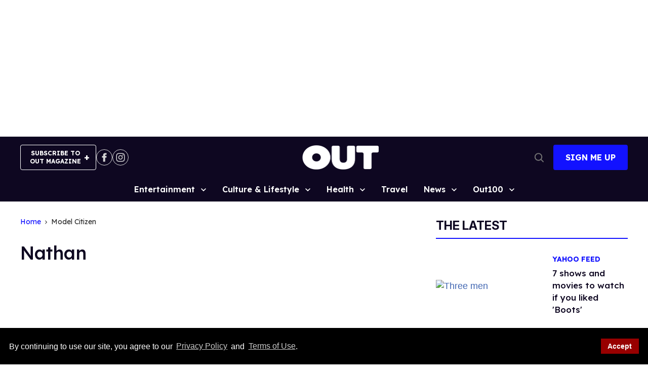

--- FILE ---
content_type: application/javascript; charset=utf-8
request_url: https://fundingchoicesmessages.google.com/f/AGSKWxXDi0_gSfyQvpHIfw0eTf5FH_FTMneYlFnpqFjJOy5blZzdWCIdbczmcKdyI-L_UwWg7S0KlyQ97I_40Z6thPu4TkzxE7V0WqZHQSK_TP7tR9_vnQp0o2PMgJYa2TAtoDp1aNydaeC0oCMKF3bjI1EgoxrljS-mNavK5Q3pZ6XZwXSjuQQi_sA6P7wH/_?ads=/adverth./systemad./pagead/osd..adserve.
body_size: -1288
content:
window['47832e35-6cfd-4988-813f-0f5b396f8148'] = true;

--- FILE ---
content_type: text/vtt
request_url: https://cdn.jwplayer.com/strips/r6zJMmjn-120.vtt
body_size: 295
content:
WEBVTT

00:00.000 --> 00:02.000
r6zJMmjn-120.jpg#xywh=0,0,120,67

00:02.000 --> 00:04.000
r6zJMmjn-120.jpg#xywh=120,0,120,67

00:04.000 --> 00:06.000
r6zJMmjn-120.jpg#xywh=240,0,120,67

00:06.000 --> 00:08.000
r6zJMmjn-120.jpg#xywh=360,0,120,67

00:08.000 --> 00:10.000
r6zJMmjn-120.jpg#xywh=0,67,120,67

00:10.000 --> 00:12.000
r6zJMmjn-120.jpg#xywh=120,67,120,67

00:12.000 --> 00:14.000
r6zJMmjn-120.jpg#xywh=240,67,120,67

00:14.000 --> 00:16.000
r6zJMmjn-120.jpg#xywh=360,67,120,67

00:16.000 --> 00:18.000
r6zJMmjn-120.jpg#xywh=0,134,120,67

00:18.000 --> 00:20.000
r6zJMmjn-120.jpg#xywh=120,134,120,67

00:20.000 --> 00:22.000
r6zJMmjn-120.jpg#xywh=240,134,120,67

00:22.000 --> 00:24.000
r6zJMmjn-120.jpg#xywh=360,134,120,67

00:24.000 --> 00:26.000
r6zJMmjn-120.jpg#xywh=0,201,120,67

00:26.000 --> 00:28.000
r6zJMmjn-120.jpg#xywh=120,201,120,67

00:28.000 --> 00:30.000
r6zJMmjn-120.jpg#xywh=240,201,120,67

00:30.000 --> 00:32.000
r6zJMmjn-120.jpg#xywh=360,201,120,67

00:32.000 --> 00:34.000
r6zJMmjn-120.jpg#xywh=0,268,120,67

00:34.000 --> 00:36.000
r6zJMmjn-120.jpg#xywh=120,268,120,67

00:36.000 --> 00:38.000
r6zJMmjn-120.jpg#xywh=240,268,120,67

00:38.000 --> 00:40.000
r6zJMmjn-120.jpg#xywh=360,268,120,67

00:40.000 --> 00:42.000
r6zJMmjn-120.jpg#xywh=0,335,120,67

00:42.000 --> 00:44.000
r6zJMmjn-120.jpg#xywh=120,335,120,67

00:44.000 --> 00:46.000
r6zJMmjn-120.jpg#xywh=240,335,120,67

00:46.000 --> 00:48.000
r6zJMmjn-120.jpg#xywh=360,335,120,67

00:48.000 --> 00:50.000
r6zJMmjn-120.jpg#xywh=0,402,120,67

00:50.000 --> 00:52.000
r6zJMmjn-120.jpg#xywh=120,402,120,67

00:52.000 --> 00:54.000
r6zJMmjn-120.jpg#xywh=240,402,120,67

00:54.000 --> 00:56.000
r6zJMmjn-120.jpg#xywh=360,402,120,67

00:56.000 --> 00:58.000
r6zJMmjn-120.jpg#xywh=0,469,120,67

00:58.000 --> 01:00.000
r6zJMmjn-120.jpg#xywh=120,469,120,67

01:00.000 --> 01:02.000
r6zJMmjn-120.jpg#xywh=240,469,120,67

01:02.000 --> 01:04.000
r6zJMmjn-120.jpg#xywh=360,469,120,67

01:04.000 --> 01:06.000
r6zJMmjn-120.jpg#xywh=0,536,120,67

01:06.000 --> 01:08.000
r6zJMmjn-120.jpg#xywh=120,536,120,67

01:08.000 --> 01:10.000
r6zJMmjn-120.jpg#xywh=240,536,120,67

01:10.000 --> 01:12.000
r6zJMmjn-120.jpg#xywh=360,536,120,67

01:12.000 --> 01:14.000
r6zJMmjn-120.jpg#xywh=0,603,120,67

01:14.000 --> 01:16.000
r6zJMmjn-120.jpg#xywh=120,603,120,67

01:16.000 --> 01:18.000
r6zJMmjn-120.jpg#xywh=240,603,120,67

01:18.000 --> 01:20.000
r6zJMmjn-120.jpg#xywh=360,603,120,67

01:20.000 --> 01:22.000
r6zJMmjn-120.jpg#xywh=0,670,120,67

01:22.000 --> 01:24.000
r6zJMmjn-120.jpg#xywh=120,670,120,67

01:24.000 --> 01:26.000
r6zJMmjn-120.jpg#xywh=240,670,120,67

01:26.000 --> 01:28.000
r6zJMmjn-120.jpg#xywh=360,670,120,67

01:28.000 --> 01:30.000
r6zJMmjn-120.jpg#xywh=0,737,120,67

01:30.000 --> 01:32.000
r6zJMmjn-120.jpg#xywh=120,737,120,67

01:32.000 --> 01:34.000
r6zJMmjn-120.jpg#xywh=240,737,120,67

01:34.000 --> 01:36.000
r6zJMmjn-120.jpg#xywh=360,737,120,67

01:36.000 --> 01:38.000
r6zJMmjn-120.jpg#xywh=0,804,120,67

01:38.000 --> 01:40.000
r6zJMmjn-120.jpg#xywh=120,804,120,67

01:40.000 --> 01:42.000
r6zJMmjn-120.jpg#xywh=240,804,120,67

01:42.000 --> 01:44.000
r6zJMmjn-120.jpg#xywh=360,804,120,67

01:44.000 --> 01:46.000
r6zJMmjn-120.jpg#xywh=0,871,120,67

01:46.000 --> 01:48.000
r6zJMmjn-120.jpg#xywh=120,871,120,67

01:48.000 --> 01:50.000
r6zJMmjn-120.jpg#xywh=240,871,120,67

01:50.000 --> 01:52.000
r6zJMmjn-120.jpg#xywh=360,871,120,67

01:52.000 --> 01:54.000
r6zJMmjn-120.jpg#xywh=0,938,120,67

01:54.000 --> 01:56.000
r6zJMmjn-120.jpg#xywh=120,938,120,67

01:56.000 --> 01:58.000
r6zJMmjn-120.jpg#xywh=240,938,120,67

01:58.000 --> 02:00.000
r6zJMmjn-120.jpg#xywh=360,938,120,67

02:00.000 --> 02:02.000
r6zJMmjn-120.jpg#xywh=0,1005,120,67

02:02.000 --> 02:04.000
r6zJMmjn-120.jpg#xywh=120,1005,120,67

02:04.000 --> 02:06.000
r6zJMmjn-120.jpg#xywh=240,1005,120,67

02:06.000 --> 02:08.000
r6zJMmjn-120.jpg#xywh=360,1005,120,67

02:08.000 --> 02:10.000
r6zJMmjn-120.jpg#xywh=0,1072,120,67

02:10.000 --> 02:12.800
r6zJMmjn-120.jpg#xywh=120,1072,120,67

